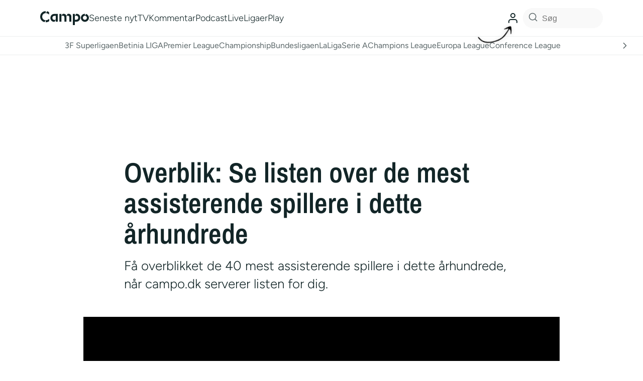

--- FILE ---
content_type: text/html; charset=utf-8
request_url: https://www.google.com/recaptcha/api2/aframe
body_size: 136
content:
<!DOCTYPE HTML><html><head><meta http-equiv="content-type" content="text/html; charset=UTF-8"></head><body><script nonce="ToF7BW0THImo3kdO-NOwvg">/** Anti-fraud and anti-abuse applications only. See google.com/recaptcha */ try{var clients={'sodar':'https://pagead2.googlesyndication.com/pagead/sodar?'};window.addEventListener("message",function(a){try{if(a.source===window.parent){var b=JSON.parse(a.data);var c=clients[b['id']];if(c){var d=document.createElement('img');d.src=c+b['params']+'&rc='+(localStorage.getItem("rc::a")?sessionStorage.getItem("rc::b"):"");window.document.body.appendChild(d);sessionStorage.setItem("rc::e",parseInt(sessionStorage.getItem("rc::e")||0)+1);localStorage.setItem("rc::h",'1769680026314');}}}catch(b){}});window.parent.postMessage("_grecaptcha_ready", "*");}catch(b){}</script></body></html>

--- FILE ---
content_type: application/javascript; charset=utf-8
request_url: https://fundingchoicesmessages.google.com/f/AGSKWxUMhZsNUsaEI5PCnCUH-1BTbOXdEwtpkzUck2MIlZN2LSz0ZL96mGC-Hn1D1b2REt0d044NNzCTXayyGcAGP9gd-1BVBHsmL0FmrEd-_eLC-SvRjOPqiFm0rTn9f8gEY7rpVIG8nTsNqeSUGPkyOHXvBZYz7MwLBHRZ8oEe9dumwRn1i1cMgustzTFh/_/AdformVideo_/ads468x60./peeltr._550x150.-adspace_
body_size: -1285
content:
window['4e0fbbdb-7108-4faa-b1a9-c30d4dfe8429'] = true;

--- FILE ---
content_type: application/javascript; charset=utf-8
request_url: https://fundingchoicesmessages.google.com/f/AGSKWxX7WI-jAhhWispvaHC0sqyKdM5J88cfso2uRymzq4ahx6L6R-npKyZe_Tojvf5dQerog05Z9CmfPm4FvT8gm27OpYrhzF8DP8JkLdNaq-_d0Pbl7iNFHXk4jo9Y-CDMbu1Ya4FRsQ==?fccs=W251bGwsbnVsbCxudWxsLG51bGwsbnVsbCxudWxsLFsxNzY5NjgwMDI2LDY2ODAwMDAwMF0sbnVsbCxudWxsLG51bGwsW251bGwsWzcsOSw2XSxudWxsLDIsbnVsbCwiZGEiLG51bGwsbnVsbCxudWxsLG51bGwsbnVsbCwxXSwiaHR0cHM6Ly9jYW1wby5kay8yMDIyLzA3LzAzL292ZXJibGlrLXNlLWxpc3Rlbi1vdmVyLWRlLW1lc3QtYXNzaXN0ZXJlbmRlLXNwaWxsZXJlLWktZGV0dGUtYWFyaHVuZHJlZGUvIixudWxsLFtbOCwibzFaUUs5SVh4V00iXSxbOSwiZW4tVVMiXSxbMTksIjIiXSxbMTcsIlswXSJdLFsyNCwiIl0sWzI5LCJmYWxzZSJdXV0
body_size: 231
content:
if (typeof __googlefc.fcKernelManager.run === 'function') {"use strict";this.default_ContributorServingResponseClientJs=this.default_ContributorServingResponseClientJs||{};(function(_){var window=this;
try{
var qp=function(a){this.A=_.t(a)};_.u(qp,_.J);var rp=function(a){this.A=_.t(a)};_.u(rp,_.J);rp.prototype.getWhitelistStatus=function(){return _.F(this,2)};var sp=function(a){this.A=_.t(a)};_.u(sp,_.J);var tp=_.ed(sp),up=function(a,b,c){this.B=a;this.j=_.A(b,qp,1);this.l=_.A(b,_.Pk,3);this.F=_.A(b,rp,4);a=this.B.location.hostname;this.D=_.Fg(this.j,2)&&_.O(this.j,2)!==""?_.O(this.j,2):a;a=new _.Qg(_.Qk(this.l));this.C=new _.dh(_.q.document,this.D,a);this.console=null;this.o=new _.mp(this.B,c,a)};
up.prototype.run=function(){if(_.O(this.j,3)){var a=this.C,b=_.O(this.j,3),c=_.fh(a),d=new _.Wg;b=_.hg(d,1,b);c=_.C(c,1,b);_.jh(a,c)}else _.gh(this.C,"FCNEC");_.op(this.o,_.A(this.l,_.De,1),this.l.getDefaultConsentRevocationText(),this.l.getDefaultConsentRevocationCloseText(),this.l.getDefaultConsentRevocationAttestationText(),this.D);_.pp(this.o,_.F(this.F,1),this.F.getWhitelistStatus());var e;a=(e=this.B.googlefc)==null?void 0:e.__executeManualDeployment;a!==void 0&&typeof a==="function"&&_.To(this.o.G,
"manualDeploymentApi")};var vp=function(){};vp.prototype.run=function(a,b,c){var d;return _.v(function(e){d=tp(b);(new up(a,d,c)).run();return e.return({})})};_.Tk(7,new vp);
}catch(e){_._DumpException(e)}
}).call(this,this.default_ContributorServingResponseClientJs);
// Google Inc.

//# sourceURL=/_/mss/boq-content-ads-contributor/_/js/k=boq-content-ads-contributor.ContributorServingResponseClientJs.en_US.o1ZQK9IXxWM.es5.O/d=1/exm=ad_blocking_detection_executable,kernel_loader,loader_js_executable,web_iab_tcf_v2_signal_executable/ed=1/rs=AJlcJMzkWD0vxt1gVcfmiBA6nHi7pe9_aQ/m=cookie_refresh_executable
__googlefc.fcKernelManager.run('\x5b\x5b\x5b7,\x22\x5b\x5bnull,\\\x22campo.dk\\\x22,\\\x22AKsRol_UTeea7TcWpwtEvgPBtXPJu2LrIsK1wO4dY54tyuDzfGyEt38gOpGsbcBifO7nx0RgO-KAhAwbd9baTzufXjr6Oh4HBBPRavN6173tz1wk-ftJivbdXcLVFQC9O_cYT0cpSeLBClIbYK1Ageg0Qk0MbjltqA\\\\u003d\\\\u003d\\\x22\x5d,null,\x5b\x5bnull,null,null,\\\x22https:\/\/fundingchoicesmessages.google.com\/f\/AGSKWxU7EeE_jfdmO6id2BXOJNBL2_5SXbUFvSN_Asq5chjuMmQtgVcudzB3YPUYU07kHZTTCUtIcc468wYorKxsuBT9JGQzv3BUGUbZphRn3EAz2NUPhp2HN6KxQPT3V_2XY73hKdxVyg\\\\u003d\\\\u003d\\\x22\x5d,null,null,\x5bnull,null,null,\\\x22https:\/\/fundingchoicesmessages.google.com\/el\/AGSKWxW5GZVvjI8wT2MlWzlJYauHEzuUYLZVYyTnIGZWmDvcZfiNqGWMPmSZ5MQlWq21Za792KscP9kFEWTo7OXtql5hsctyXrtNYLt3Gpc5aAWrVbMqsfW-Y40rn6FVxwz0wKLNcti_Lg\\\\u003d\\\\u003d\\\x22\x5d,null,\x5bnull,\x5b7,9,6\x5d,null,2,null,\\\x22da\\\x22,null,null,null,null,null,1\x5d,null,\\\x22Indstillinger for privatliv og cookies\\\x22,\\\x22Luk\\\x22,null,null,null,\\\x22Administreret af Google. Overholder IAB\x27s TCF. CMP-id: 300\\\x22\x5d,\x5b3,1\x5d\x5d\x22\x5d\x5d,\x5bnull,null,null,\x22https:\/\/fundingchoicesmessages.google.com\/f\/AGSKWxXCzarO-2ycmgxCwanvRhA_GToATDtvey1OmvR3V9Qtq7IJE97oCWui5ld-MknRRM0u_UCttxajq1Q5635TM0I_b2rOwjG9WWX9nLs1aVVTSWMzek4-jYxfog7CJWMuBcwZ_h8pFQ\\u003d\\u003d\x22\x5d\x5d');}